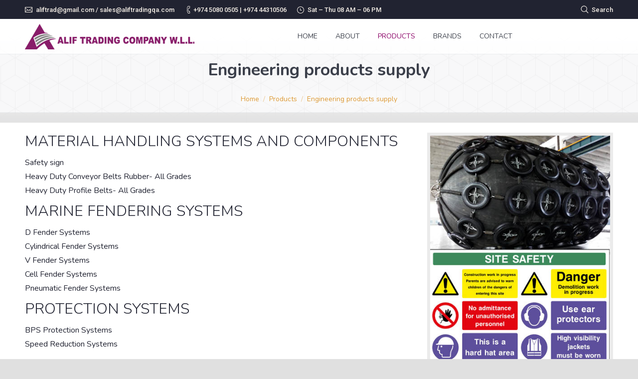

--- FILE ---
content_type: text/html; charset=UTF-8
request_url: https://aliftradingqa.com/products/engineering-products-supply/
body_size: 77870
content:
<!DOCTYPE html>
<!--[if lt IE 10 ]>
<html lang="en-US" class="old-ie no-js">
<![endif]-->
<!--[if !(IE 6) | !(IE 7) | !(IE 8)  ]><!-->
<html lang="en-US" class="no-js">
<!--<![endif]-->
<head>
	<meta charset="UTF-8" />
		<meta name="viewport" content="width=device-width, initial-scale=1, maximum-scale=1">
		<link rel="profile" href="http://gmpg.org/xfn/11" />
	<link rel="pingback" href="https://aliftradingqa.com/xmlrpc.php" />
	<title>Engineering products supply &#8211; Alif Trading Company W.L.L &#8211; Leading industrial supplier in Qatar</title>
<meta name='robots' content='max-image-preview:large' />
	<style>img:is([sizes="auto" i], [sizes^="auto," i]) { contain-intrinsic-size: 3000px 1500px }</style>
	<script type="text/javascript">
function createCookie(a,d,b){if(b){var c=new Date;c.setTime(c.getTime()+864E5*b);b="; expires="+c.toGMTString()}else b="";document.cookie=a+"="+d+b+"; path=/"}function readCookie(a){a+="=";for(var d=document.cookie.split(";"),b=0;b<d.length;b++){for(var c=d[b];" "==c.charAt(0);)c=c.substring(1,c.length);if(0==c.indexOf(a))return c.substring(a.length,c.length)}return null}function eraseCookie(a){createCookie(a,"",-1)}
function areCookiesEnabled(){var a=!1;createCookie("testing","Hello",1);null!=readCookie("testing")&&(a=!0,eraseCookie("testing"));return a}(function(a){var d=readCookie("devicePixelRatio"),b=void 0===a.devicePixelRatio?1:a.devicePixelRatio;areCookiesEnabled()&&null==d&&(createCookie("devicePixelRatio",b,7),1!=b&&a.location.reload(!0))})(window);
</script><link rel='dns-prefetch' href='//cdnjs.cloudflare.com' />
<link rel='dns-prefetch' href='//fonts.googleapis.com' />
<link rel="alternate" type="application/rss+xml" title="Alif Trading Company W.L.L - Leading industrial supplier in Qatar &raquo; Feed" href="https://aliftradingqa.com/feed/" />
<link rel="alternate" type="application/rss+xml" title="Alif Trading Company W.L.L - Leading industrial supplier in Qatar &raquo; Comments Feed" href="https://aliftradingqa.com/comments/feed/" />
<script type="text/javascript">
/* <![CDATA[ */
window._wpemojiSettings = {"baseUrl":"https:\/\/s.w.org\/images\/core\/emoji\/16.0.1\/72x72\/","ext":".png","svgUrl":"https:\/\/s.w.org\/images\/core\/emoji\/16.0.1\/svg\/","svgExt":".svg","source":{"concatemoji":"https:\/\/aliftradingqa.com\/wp-includes\/js\/wp-emoji-release.min.js?ver=6.8.3"}};
/*! This file is auto-generated */
!function(s,n){var o,i,e;function c(e){try{var t={supportTests:e,timestamp:(new Date).valueOf()};sessionStorage.setItem(o,JSON.stringify(t))}catch(e){}}function p(e,t,n){e.clearRect(0,0,e.canvas.width,e.canvas.height),e.fillText(t,0,0);var t=new Uint32Array(e.getImageData(0,0,e.canvas.width,e.canvas.height).data),a=(e.clearRect(0,0,e.canvas.width,e.canvas.height),e.fillText(n,0,0),new Uint32Array(e.getImageData(0,0,e.canvas.width,e.canvas.height).data));return t.every(function(e,t){return e===a[t]})}function u(e,t){e.clearRect(0,0,e.canvas.width,e.canvas.height),e.fillText(t,0,0);for(var n=e.getImageData(16,16,1,1),a=0;a<n.data.length;a++)if(0!==n.data[a])return!1;return!0}function f(e,t,n,a){switch(t){case"flag":return n(e,"\ud83c\udff3\ufe0f\u200d\u26a7\ufe0f","\ud83c\udff3\ufe0f\u200b\u26a7\ufe0f")?!1:!n(e,"\ud83c\udde8\ud83c\uddf6","\ud83c\udde8\u200b\ud83c\uddf6")&&!n(e,"\ud83c\udff4\udb40\udc67\udb40\udc62\udb40\udc65\udb40\udc6e\udb40\udc67\udb40\udc7f","\ud83c\udff4\u200b\udb40\udc67\u200b\udb40\udc62\u200b\udb40\udc65\u200b\udb40\udc6e\u200b\udb40\udc67\u200b\udb40\udc7f");case"emoji":return!a(e,"\ud83e\udedf")}return!1}function g(e,t,n,a){var r="undefined"!=typeof WorkerGlobalScope&&self instanceof WorkerGlobalScope?new OffscreenCanvas(300,150):s.createElement("canvas"),o=r.getContext("2d",{willReadFrequently:!0}),i=(o.textBaseline="top",o.font="600 32px Arial",{});return e.forEach(function(e){i[e]=t(o,e,n,a)}),i}function t(e){var t=s.createElement("script");t.src=e,t.defer=!0,s.head.appendChild(t)}"undefined"!=typeof Promise&&(o="wpEmojiSettingsSupports",i=["flag","emoji"],n.supports={everything:!0,everythingExceptFlag:!0},e=new Promise(function(e){s.addEventListener("DOMContentLoaded",e,{once:!0})}),new Promise(function(t){var n=function(){try{var e=JSON.parse(sessionStorage.getItem(o));if("object"==typeof e&&"number"==typeof e.timestamp&&(new Date).valueOf()<e.timestamp+604800&&"object"==typeof e.supportTests)return e.supportTests}catch(e){}return null}();if(!n){if("undefined"!=typeof Worker&&"undefined"!=typeof OffscreenCanvas&&"undefined"!=typeof URL&&URL.createObjectURL&&"undefined"!=typeof Blob)try{var e="postMessage("+g.toString()+"("+[JSON.stringify(i),f.toString(),p.toString(),u.toString()].join(",")+"));",a=new Blob([e],{type:"text/javascript"}),r=new Worker(URL.createObjectURL(a),{name:"wpTestEmojiSupports"});return void(r.onmessage=function(e){c(n=e.data),r.terminate(),t(n)})}catch(e){}c(n=g(i,f,p,u))}t(n)}).then(function(e){for(var t in e)n.supports[t]=e[t],n.supports.everything=n.supports.everything&&n.supports[t],"flag"!==t&&(n.supports.everythingExceptFlag=n.supports.everythingExceptFlag&&n.supports[t]);n.supports.everythingExceptFlag=n.supports.everythingExceptFlag&&!n.supports.flag,n.DOMReady=!1,n.readyCallback=function(){n.DOMReady=!0}}).then(function(){return e}).then(function(){var e;n.supports.everything||(n.readyCallback(),(e=n.source||{}).concatemoji?t(e.concatemoji):e.wpemoji&&e.twemoji&&(t(e.twemoji),t(e.wpemoji)))}))}((window,document),window._wpemojiSettings);
/* ]]> */
</script>
<style id='wp-emoji-styles-inline-css' type='text/css'>

	img.wp-smiley, img.emoji {
		display: inline !important;
		border: none !important;
		box-shadow: none !important;
		height: 1em !important;
		width: 1em !important;
		margin: 0 0.07em !important;
		vertical-align: -0.1em !important;
		background: none !important;
		padding: 0 !important;
	}
</style>
<link rel='stylesheet' id='wp-block-library-css' href='https://aliftradingqa.com/wp-includes/css/dist/block-library/style.min.css?ver=6.8.3' type='text/css' media='all' />
<style id='classic-theme-styles-inline-css' type='text/css'>
/*! This file is auto-generated */
.wp-block-button__link{color:#fff;background-color:#32373c;border-radius:9999px;box-shadow:none;text-decoration:none;padding:calc(.667em + 2px) calc(1.333em + 2px);font-size:1.125em}.wp-block-file__button{background:#32373c;color:#fff;text-decoration:none}
</style>
<style id='global-styles-inline-css' type='text/css'>
:root{--wp--preset--aspect-ratio--square: 1;--wp--preset--aspect-ratio--4-3: 4/3;--wp--preset--aspect-ratio--3-4: 3/4;--wp--preset--aspect-ratio--3-2: 3/2;--wp--preset--aspect-ratio--2-3: 2/3;--wp--preset--aspect-ratio--16-9: 16/9;--wp--preset--aspect-ratio--9-16: 9/16;--wp--preset--color--black: #000000;--wp--preset--color--cyan-bluish-gray: #abb8c3;--wp--preset--color--white: #ffffff;--wp--preset--color--pale-pink: #f78da7;--wp--preset--color--vivid-red: #cf2e2e;--wp--preset--color--luminous-vivid-orange: #ff6900;--wp--preset--color--luminous-vivid-amber: #fcb900;--wp--preset--color--light-green-cyan: #7bdcb5;--wp--preset--color--vivid-green-cyan: #00d084;--wp--preset--color--pale-cyan-blue: #8ed1fc;--wp--preset--color--vivid-cyan-blue: #0693e3;--wp--preset--color--vivid-purple: #9b51e0;--wp--preset--gradient--vivid-cyan-blue-to-vivid-purple: linear-gradient(135deg,rgba(6,147,227,1) 0%,rgb(155,81,224) 100%);--wp--preset--gradient--light-green-cyan-to-vivid-green-cyan: linear-gradient(135deg,rgb(122,220,180) 0%,rgb(0,208,130) 100%);--wp--preset--gradient--luminous-vivid-amber-to-luminous-vivid-orange: linear-gradient(135deg,rgba(252,185,0,1) 0%,rgba(255,105,0,1) 100%);--wp--preset--gradient--luminous-vivid-orange-to-vivid-red: linear-gradient(135deg,rgba(255,105,0,1) 0%,rgb(207,46,46) 100%);--wp--preset--gradient--very-light-gray-to-cyan-bluish-gray: linear-gradient(135deg,rgb(238,238,238) 0%,rgb(169,184,195) 100%);--wp--preset--gradient--cool-to-warm-spectrum: linear-gradient(135deg,rgb(74,234,220) 0%,rgb(151,120,209) 20%,rgb(207,42,186) 40%,rgb(238,44,130) 60%,rgb(251,105,98) 80%,rgb(254,248,76) 100%);--wp--preset--gradient--blush-light-purple: linear-gradient(135deg,rgb(255,206,236) 0%,rgb(152,150,240) 100%);--wp--preset--gradient--blush-bordeaux: linear-gradient(135deg,rgb(254,205,165) 0%,rgb(254,45,45) 50%,rgb(107,0,62) 100%);--wp--preset--gradient--luminous-dusk: linear-gradient(135deg,rgb(255,203,112) 0%,rgb(199,81,192) 50%,rgb(65,88,208) 100%);--wp--preset--gradient--pale-ocean: linear-gradient(135deg,rgb(255,245,203) 0%,rgb(182,227,212) 50%,rgb(51,167,181) 100%);--wp--preset--gradient--electric-grass: linear-gradient(135deg,rgb(202,248,128) 0%,rgb(113,206,126) 100%);--wp--preset--gradient--midnight: linear-gradient(135deg,rgb(2,3,129) 0%,rgb(40,116,252) 100%);--wp--preset--font-size--small: 13px;--wp--preset--font-size--medium: 20px;--wp--preset--font-size--large: 36px;--wp--preset--font-size--x-large: 42px;--wp--preset--spacing--20: 0.44rem;--wp--preset--spacing--30: 0.67rem;--wp--preset--spacing--40: 1rem;--wp--preset--spacing--50: 1.5rem;--wp--preset--spacing--60: 2.25rem;--wp--preset--spacing--70: 3.38rem;--wp--preset--spacing--80: 5.06rem;--wp--preset--shadow--natural: 6px 6px 9px rgba(0, 0, 0, 0.2);--wp--preset--shadow--deep: 12px 12px 50px rgba(0, 0, 0, 0.4);--wp--preset--shadow--sharp: 6px 6px 0px rgba(0, 0, 0, 0.2);--wp--preset--shadow--outlined: 6px 6px 0px -3px rgba(255, 255, 255, 1), 6px 6px rgba(0, 0, 0, 1);--wp--preset--shadow--crisp: 6px 6px 0px rgba(0, 0, 0, 1);}:where(.is-layout-flex){gap: 0.5em;}:where(.is-layout-grid){gap: 0.5em;}body .is-layout-flex{display: flex;}.is-layout-flex{flex-wrap: wrap;align-items: center;}.is-layout-flex > :is(*, div){margin: 0;}body .is-layout-grid{display: grid;}.is-layout-grid > :is(*, div){margin: 0;}:where(.wp-block-columns.is-layout-flex){gap: 2em;}:where(.wp-block-columns.is-layout-grid){gap: 2em;}:where(.wp-block-post-template.is-layout-flex){gap: 1.25em;}:where(.wp-block-post-template.is-layout-grid){gap: 1.25em;}.has-black-color{color: var(--wp--preset--color--black) !important;}.has-cyan-bluish-gray-color{color: var(--wp--preset--color--cyan-bluish-gray) !important;}.has-white-color{color: var(--wp--preset--color--white) !important;}.has-pale-pink-color{color: var(--wp--preset--color--pale-pink) !important;}.has-vivid-red-color{color: var(--wp--preset--color--vivid-red) !important;}.has-luminous-vivid-orange-color{color: var(--wp--preset--color--luminous-vivid-orange) !important;}.has-luminous-vivid-amber-color{color: var(--wp--preset--color--luminous-vivid-amber) !important;}.has-light-green-cyan-color{color: var(--wp--preset--color--light-green-cyan) !important;}.has-vivid-green-cyan-color{color: var(--wp--preset--color--vivid-green-cyan) !important;}.has-pale-cyan-blue-color{color: var(--wp--preset--color--pale-cyan-blue) !important;}.has-vivid-cyan-blue-color{color: var(--wp--preset--color--vivid-cyan-blue) !important;}.has-vivid-purple-color{color: var(--wp--preset--color--vivid-purple) !important;}.has-black-background-color{background-color: var(--wp--preset--color--black) !important;}.has-cyan-bluish-gray-background-color{background-color: var(--wp--preset--color--cyan-bluish-gray) !important;}.has-white-background-color{background-color: var(--wp--preset--color--white) !important;}.has-pale-pink-background-color{background-color: var(--wp--preset--color--pale-pink) !important;}.has-vivid-red-background-color{background-color: var(--wp--preset--color--vivid-red) !important;}.has-luminous-vivid-orange-background-color{background-color: var(--wp--preset--color--luminous-vivid-orange) !important;}.has-luminous-vivid-amber-background-color{background-color: var(--wp--preset--color--luminous-vivid-amber) !important;}.has-light-green-cyan-background-color{background-color: var(--wp--preset--color--light-green-cyan) !important;}.has-vivid-green-cyan-background-color{background-color: var(--wp--preset--color--vivid-green-cyan) !important;}.has-pale-cyan-blue-background-color{background-color: var(--wp--preset--color--pale-cyan-blue) !important;}.has-vivid-cyan-blue-background-color{background-color: var(--wp--preset--color--vivid-cyan-blue) !important;}.has-vivid-purple-background-color{background-color: var(--wp--preset--color--vivid-purple) !important;}.has-black-border-color{border-color: var(--wp--preset--color--black) !important;}.has-cyan-bluish-gray-border-color{border-color: var(--wp--preset--color--cyan-bluish-gray) !important;}.has-white-border-color{border-color: var(--wp--preset--color--white) !important;}.has-pale-pink-border-color{border-color: var(--wp--preset--color--pale-pink) !important;}.has-vivid-red-border-color{border-color: var(--wp--preset--color--vivid-red) !important;}.has-luminous-vivid-orange-border-color{border-color: var(--wp--preset--color--luminous-vivid-orange) !important;}.has-luminous-vivid-amber-border-color{border-color: var(--wp--preset--color--luminous-vivid-amber) !important;}.has-light-green-cyan-border-color{border-color: var(--wp--preset--color--light-green-cyan) !important;}.has-vivid-green-cyan-border-color{border-color: var(--wp--preset--color--vivid-green-cyan) !important;}.has-pale-cyan-blue-border-color{border-color: var(--wp--preset--color--pale-cyan-blue) !important;}.has-vivid-cyan-blue-border-color{border-color: var(--wp--preset--color--vivid-cyan-blue) !important;}.has-vivid-purple-border-color{border-color: var(--wp--preset--color--vivid-purple) !important;}.has-vivid-cyan-blue-to-vivid-purple-gradient-background{background: var(--wp--preset--gradient--vivid-cyan-blue-to-vivid-purple) !important;}.has-light-green-cyan-to-vivid-green-cyan-gradient-background{background: var(--wp--preset--gradient--light-green-cyan-to-vivid-green-cyan) !important;}.has-luminous-vivid-amber-to-luminous-vivid-orange-gradient-background{background: var(--wp--preset--gradient--luminous-vivid-amber-to-luminous-vivid-orange) !important;}.has-luminous-vivid-orange-to-vivid-red-gradient-background{background: var(--wp--preset--gradient--luminous-vivid-orange-to-vivid-red) !important;}.has-very-light-gray-to-cyan-bluish-gray-gradient-background{background: var(--wp--preset--gradient--very-light-gray-to-cyan-bluish-gray) !important;}.has-cool-to-warm-spectrum-gradient-background{background: var(--wp--preset--gradient--cool-to-warm-spectrum) !important;}.has-blush-light-purple-gradient-background{background: var(--wp--preset--gradient--blush-light-purple) !important;}.has-blush-bordeaux-gradient-background{background: var(--wp--preset--gradient--blush-bordeaux) !important;}.has-luminous-dusk-gradient-background{background: var(--wp--preset--gradient--luminous-dusk) !important;}.has-pale-ocean-gradient-background{background: var(--wp--preset--gradient--pale-ocean) !important;}.has-electric-grass-gradient-background{background: var(--wp--preset--gradient--electric-grass) !important;}.has-midnight-gradient-background{background: var(--wp--preset--gradient--midnight) !important;}.has-small-font-size{font-size: var(--wp--preset--font-size--small) !important;}.has-medium-font-size{font-size: var(--wp--preset--font-size--medium) !important;}.has-large-font-size{font-size: var(--wp--preset--font-size--large) !important;}.has-x-large-font-size{font-size: var(--wp--preset--font-size--x-large) !important;}
:where(.wp-block-post-template.is-layout-flex){gap: 1.25em;}:where(.wp-block-post-template.is-layout-grid){gap: 1.25em;}
:where(.wp-block-columns.is-layout-flex){gap: 2em;}:where(.wp-block-columns.is-layout-grid){gap: 2em;}
:root :where(.wp-block-pullquote){font-size: 1.5em;line-height: 1.6;}
</style>
<link rel='stylesheet' id='contact-form-7-css' href='https://aliftradingqa.com/wp-content/plugins/contact-form-7/includes/css/styles.css?ver=6.1.4' type='text/css' media='all' />
<link rel='stylesheet' id='go-pricing-styles-css' href='https://aliftradingqa.com/wp-content/plugins/go_pricing/assets/css/go_pricing_styles.css?ver=3.3.3' type='text/css' media='all' />
<link rel='stylesheet' id='tp_twitter_plugin_css-css' href='https://aliftradingqa.com/wp-content/plugins/recent-tweets-widget/tp_twitter_plugin.css?ver=1.0' type='text/css' media='screen' />
<link rel='stylesheet' id='rs-plugin-settings-css' href='https://aliftradingqa.com/wp-content/plugins/revslider/public/assets/css/settings.css?ver=5.4.6.3.1' type='text/css' media='all' />
<style id='rs-plugin-settings-inline-css' type='text/css'>
#rs-demo-id {}
</style>
<link rel='stylesheet' id='tablepress-default-css' href='https://aliftradingqa.com/wp-content/plugins/tablepress/css/build/default.css?ver=3.2.6' type='text/css' media='all' />
<link rel='stylesheet' id='js_composer_front-css' href='https://aliftradingqa.com/wp-content/plugins/js_composer/assets/css/js_composer.min.css?ver=4.12.1' type='text/css' media='all' />
<link rel='stylesheet' id='dt-web-fonts-css' href='https://fonts.googleapis.com/css?family=Nunito%3A300%2C400%2C700%7CRoboto%3A400%2C500%2C700%7COpen+Sans%3A400%2C600&#038;ver=6.8.3' type='text/css' media='all' />
<link rel='stylesheet' id='dt-main-css' href='https://aliftradingqa.com/wp-content/themes/alifqa/css/main.min.css?ver=6.8.3' type='text/css' media='all' />
<style id='dt-main-inline-css' type='text/css'>
body #load {
  display: block;
  height: 100%;
  overflow: hidden;
  position: fixed;
  width: 100%;
  z-index: 9901;
}
.load-wrap {
  width: 100%;
  height: 100%;
  background-position: center center;
  background-repeat: no-repeat;
  text-align: center;
}
.load-wrap > svg {
  position: absolute;
  top: 50%;
  left: 50%;
  -ms-transform: translate(-50%,-50%);
  -webkit-transform: translate(-50%,-50%);
  transform: translate(-50%,-50%);
}
#load {
  background-color: #ffffff;
}
.uil-default rect:not(.bk) {
  fill: #c4c4c4;
}
.uil-ring > path {
  fill: #c4c4c4;
}
.ring-loader .circle {
  fill: #c4c4c4;
}
.ring-loader .moving-circle {
  fill: #c4c4c4;
}
.uil-hourglass .glass {
  stroke: #c4c4c4;
}
.uil-hourglass .sand {
  fill: #c4c4c4;
}
.spinner-loader .load-wrap {
  background-image: url("data:image/svg+xml,%3Csvg width='75px' height='75px' xmlns='http://www.w3.org/2000/svg' viewBox='0 0 100 100' preserveAspectRatio='xMidYMid' class='uil-default'%3E%3Crect x='0' y='0' width='100' height='100' fill='none' class='bk'%3E%3C/rect%3E%3Crect  x='46.5' y='40' width='7' height='20' rx='5' ry='5' fill='%23c4c4c4' transform='rotate(0 50 50) translate(0 -30)'%3E  %3Canimate attributeName='opacity' from='1' to='0' dur='1s' begin='0s' repeatCount='indefinite'/%3E%3C/rect%3E%3Crect  x='46.5' y='40' width='7' height='20' rx='5' ry='5' fill='%23c4c4c4' transform='rotate(30 50 50) translate(0 -30)'%3E  %3Canimate attributeName='opacity' from='1' to='0' dur='1s' begin='0.08333333333333333s' repeatCount='indefinite'/%3E%3C/rect%3E%3Crect  x='46.5' y='40' width='7' height='20' rx='5' ry='5' fill='%23c4c4c4' transform='rotate(60 50 50) translate(0 -30)'%3E  %3Canimate attributeName='opacity' from='1' to='0' dur='1s' begin='0.16666666666666666s' repeatCount='indefinite'/%3E%3C/rect%3E%3Crect  x='46.5' y='40' width='7' height='20' rx='5' ry='5' fill='%23c4c4c4' transform='rotate(90 50 50) translate(0 -30)'%3E  %3Canimate attributeName='opacity' from='1' to='0' dur='1s' begin='0.25s' repeatCount='indefinite'/%3E%3C/rect%3E%3Crect  x='46.5' y='40' width='7' height='20' rx='5' ry='5' fill='%23c4c4c4' transform='rotate(120 50 50) translate(0 -30)'%3E  %3Canimate attributeName='opacity' from='1' to='0' dur='1s' begin='0.3333333333333333s' repeatCount='indefinite'/%3E%3C/rect%3E%3Crect  x='46.5' y='40' width='7' height='20' rx='5' ry='5' fill='%23c4c4c4' transform='rotate(150 50 50) translate(0 -30)'%3E  %3Canimate attributeName='opacity' from='1' to='0' dur='1s' begin='0.4166666666666667s' repeatCount='indefinite'/%3E%3C/rect%3E%3Crect  x='46.5' y='40' width='7' height='20' rx='5' ry='5' fill='%23c4c4c4' transform='rotate(180 50 50) translate(0 -30)'%3E  %3Canimate attributeName='opacity' from='1' to='0' dur='1s' begin='0.5s' repeatCount='indefinite'/%3E%3C/rect%3E%3Crect  x='46.5' y='40' width='7' height='20' rx='5' ry='5' fill='%23c4c4c4' transform='rotate(210 50 50) translate(0 -30)'%3E  %3Canimate attributeName='opacity' from='1' to='0' dur='1s' begin='0.5833333333333334s' repeatCount='indefinite'/%3E%3C/rect%3E%3Crect  x='46.5' y='40' width='7' height='20' rx='5' ry='5' fill='%23c4c4c4' transform='rotate(240 50 50) translate(0 -30)'%3E  %3Canimate attributeName='opacity' from='1' to='0' dur='1s' begin='0.6666666666666666s' repeatCount='indefinite'/%3E%3C/rect%3E%3Crect  x='46.5' y='40' width='7' height='20' rx='5' ry='5' fill='%23c4c4c4' transform='rotate(270 50 50) translate(0 -30)'%3E  %3Canimate attributeName='opacity' from='1' to='0' dur='1s' begin='0.75s' repeatCount='indefinite'/%3E%3C/rect%3E%3Crect  x='46.5' y='40' width='7' height='20' rx='5' ry='5' fill='%23c4c4c4' transform='rotate(300 50 50) translate(0 -30)'%3E  %3Canimate attributeName='opacity' from='1' to='0' dur='1s' begin='0.8333333333333334s' repeatCount='indefinite'/%3E%3C/rect%3E%3Crect  x='46.5' y='40' width='7' height='20' rx='5' ry='5' fill='%23c4c4c4' transform='rotate(330 50 50) translate(0 -30)'%3E  %3Canimate attributeName='opacity' from='1' to='0' dur='1s' begin='0.9166666666666666s' repeatCount='indefinite'/%3E%3C/rect%3E%3C/svg%3E");
}
.ring-loader .load-wrap {
  background-image: url("data:image/svg+xml,%3Csvg xmlns='http://www.w3.org/2000/svg' viewBox='0 0 32 32' width='72' height='72' fill='%23c4c4c4'%3E   %3Cpath opacity='.25' d='M16 0 A16 16 0 0 0 16 32 A16 16 0 0 0 16 0 M16 4 A12 12 0 0 1 16 28 A12 12 0 0 1 16 4'/%3E   %3Cpath d='M16 0 A16 16 0 0 1 32 16 L28 16 A12 12 0 0 0 16 4z'%3E     %3CanimateTransform attributeName='transform' type='rotate' from='0 16 16' to='360 16 16' dur='0.8s' repeatCount='indefinite' /%3E   %3C/path%3E %3C/svg%3E");
}
.hourglass-loader .load-wrap {
  background-image: url("data:image/svg+xml,%3Csvg xmlns='http://www.w3.org/2000/svg' viewBox='0 0 32 32' width='72' height='72' fill='%23c4c4c4'%3E   %3Cpath transform='translate(2)' d='M0 12 V20 H4 V12z'%3E      %3Canimate attributeName='d' values='M0 12 V20 H4 V12z; M0 4 V28 H4 V4z; M0 12 V20 H4 V12z; M0 12 V20 H4 V12z' dur='1.2s' repeatCount='indefinite' begin='0' keytimes='0;.2;.5;1' keySplines='0.2 0.2 0.4 0.8;0.2 0.6 0.4 0.8;0.2 0.8 0.4 0.8' calcMode='spline'  /%3E   %3C/path%3E   %3Cpath transform='translate(8)' d='M0 12 V20 H4 V12z'%3E     %3Canimate attributeName='d' values='M0 12 V20 H4 V12z; M0 4 V28 H4 V4z; M0 12 V20 H4 V12z; M0 12 V20 H4 V12z' dur='1.2s' repeatCount='indefinite' begin='0.2' keytimes='0;.2;.5;1' keySplines='0.2 0.2 0.4 0.8;0.2 0.6 0.4 0.8;0.2 0.8 0.4 0.8' calcMode='spline'  /%3E   %3C/path%3E   %3Cpath transform='translate(14)' d='M0 12 V20 H4 V12z'%3E     %3Canimate attributeName='d' values='M0 12 V20 H4 V12z; M0 4 V28 H4 V4z; M0 12 V20 H4 V12z; M0 12 V20 H4 V12z' dur='1.2s' repeatCount='indefinite' begin='0.4' keytimes='0;.2;.5;1' keySplines='0.2 0.2 0.4 0.8;0.2 0.6 0.4 0.8;0.2 0.8 0.4 0.8' calcMode='spline' /%3E   %3C/path%3E   %3Cpath transform='translate(20)' d='M0 12 V20 H4 V12z'%3E     %3Canimate attributeName='d' values='M0 12 V20 H4 V12z; M0 4 V28 H4 V4z; M0 12 V20 H4 V12z; M0 12 V20 H4 V12z' dur='1.2s' repeatCount='indefinite' begin='0.6' keytimes='0;.2;.5;1' keySplines='0.2 0.2 0.4 0.8;0.2 0.6 0.4 0.8;0.2 0.8 0.4 0.8' calcMode='spline' /%3E   %3C/path%3E   %3Cpath transform='translate(26)' d='M0 12 V20 H4 V12z'%3E     %3Canimate attributeName='d' values='M0 12 V20 H4 V12z; M0 4 V28 H4 V4z; M0 12 V20 H4 V12z; M0 12 V20 H4 V12z' dur='1.2s' repeatCount='indefinite' begin='0.8' keytimes='0;.2;.5;1' keySplines='0.2 0.2 0.4 0.8;0.2 0.6 0.4 0.8;0.2 0.8 0.4 0.8' calcMode='spline' /%3E   %3C/path%3E %3C/svg%3E");
}

</style>
<!--[if lt IE 10]>
<link rel='stylesheet' id='dt-old-ie-css' href='https://aliftradingqa.com/wp-content/themes/alifqa/css/old-ie.css?ver=6.8.3' type='text/css' media='all' />
<![endif]-->
<link rel='stylesheet' id='dt-awsome-fonts-css' href='https://aliftradingqa.com/wp-content/themes/alifqa/fonts/FontAwesome/css/font-awesome.min.css?ver=6.8.3' type='text/css' media='all' />
<link rel='stylesheet' id='dt-fontello-css' href='https://aliftradingqa.com/wp-content/themes/alifqa/fonts/fontello/css/fontello.min.css?ver=6.8.3' type='text/css' media='all' />
<link rel='stylesheet' id='the7pt-static-css' href='https://aliftradingqa.com/wp-content/themes/alifqa/css/post-type.css?ver=6.8.3' type='text/css' media='all' />
<!--[if lt IE 10]>
<link rel='stylesheet' id='dt-custom-old-ie.less-css' href='https://aliftradingqa.com/wp-content/uploads/wp-less/alifqa/css/custom-old-ie-16588821b4.css?ver=6.8.3' type='text/css' media='all' />
<![endif]-->
<link rel='stylesheet' id='dt-custom.less-css' href='https://aliftradingqa.com/wp-content/uploads/wp-less/alifqa/css/custom-16588821b4.css?ver=6.8.3' type='text/css' media='all' />
<link rel='stylesheet' id='dt-media.less-css' href='https://aliftradingqa.com/wp-content/uploads/wp-less/alifqa/css/media-16588821b4.css?ver=6.8.3' type='text/css' media='all' />
<link rel='stylesheet' id='the7pt.less-css' href='https://aliftradingqa.com/wp-content/uploads/wp-less/alifqa/css/post-type-dynamic-16588821b4.css?ver=6.8.3' type='text/css' media='all' />
<link rel='stylesheet' id='style-css' href='https://aliftradingqa.com/wp-content/themes/alifqa/style.css?ver=6.8.3' type='text/css' media='all' />
<link rel='stylesheet' id='bsf-Defaults-css' href='https://aliftradingqa.com/wp-content/uploads/smile_fonts/Defaults/Defaults.css?ver=6.8.3' type='text/css' media='all' />
<link rel='stylesheet' id='ultimate-style-css' href='https://aliftradingqa.com/wp-content/plugins/Ultimate_VC_Addons/assets/min-css/style.min.css?ver=3.16.20' type='text/css' media='all' />
<link rel='stylesheet' id='ult-btn-css' href='https://aliftradingqa.com/wp-content/plugins/Ultimate_VC_Addons/assets/min-css/advanced-buttons.min.css?ver=3.16.20' type='text/css' media='all' />
<link rel='stylesheet' id='cp-perfect-scroll-style-css' href='https://aliftradingqa.com/wp-content/plugins/convertplug/modules/slide_in/../../admin/assets/css/perfect-scrollbar.min.css?ver=6.8.3' type='text/css' media='all' />
<script type="text/javascript" id="jquery-core-js-extra">
/* <![CDATA[ */
var slide_in = {"demo_dir":"https:\/\/aliftradingqa.com\/wp-content\/plugins\/convertplug\/modules\/slide_in\/assets\/demos"};
/* ]]> */
</script>
<script type="text/javascript" src="https://aliftradingqa.com/wp-includes/js/jquery/jquery.min.js?ver=3.7.1" id="jquery-core-js"></script>
<script type="text/javascript" src="https://aliftradingqa.com/wp-includes/js/jquery/jquery-migrate.min.js?ver=3.4.1" id="jquery-migrate-js"></script>
<script type="text/javascript" src="https://cdnjs.cloudflare.com/ajax/libs/gsap/1.11.2/TweenMax.min.js" id="gw-tweenmax-js"></script>
<script type="text/javascript" src="https://aliftradingqa.com/wp-content/plugins/revslider/public/assets/js/jquery.themepunch.tools.min.js?ver=5.4.6.3.1" id="tp-tools-js"></script>
<script type="text/javascript" src="https://aliftradingqa.com/wp-content/plugins/revslider/public/assets/js/jquery.themepunch.revolution.min.js?ver=5.4.6.3.1" id="revmin-js"></script>
<script type="text/javascript" id="dt-above-fold-js-extra">
/* <![CDATA[ */
var dtLocal = {"themeUrl":"https:\/\/aliftradingqa.com\/wp-content\/themes\/alifqa","passText":"To view this protected post, enter the password below:","moreButtonText":{"loading":"Loading..."},"postID":"614","ajaxurl":"https:\/\/aliftradingqa.com\/wp-admin\/admin-ajax.php","contactNonce":"8187b34cca","ajaxNonce":"cd83a0ed4c","pageData":{"type":"page","template":"page","layout":null},"themeSettings":{"smoothScroll":"off","lazyLoading":false,"accentColor":{"mode":"solid","color":"#ef6c0f"},"floatingHeader":{"showAfter":94,"showMenu":false,"height":56,"logo":{"showLogo":true,"html":"<img class=\" preload-me\" src=\"https:\/\/aliftradingqa.com\/wp-content\/uploads\/2018\/01\/alif-trading-qatar-website.png\" srcset=\"https:\/\/aliftradingqa.com\/wp-content\/uploads\/2018\/01\/alif-trading-qatar-website.png 390w, https:\/\/aliftradingqa.com\/wp-content\/uploads\/2018\/01\/alif-trading-qatar-website.png 390w\" width=\"390\" height=\"70\"   sizes=\"390px\" alt=\"Alif Trading Company W.L.L - Leading industrial supplier in Qatar\" \/>"}},"mobileHeader":{"firstSwitchPoint":990,"secondSwitchPoint":500},"content":{"responsivenessTreshold":800,"textColor":"#787d85","headerColor":"#3b3f4a"},"stripes":{"stripe1":{"textColor":"#787d85","headerColor":"#3b3f4a"},"stripe2":{"textColor":"#8b9199","headerColor":"#ffffff"},"stripe3":{"textColor":"#ffffff","headerColor":"#ffffff"}}},"VCMobileScreenWidth":"768"};
/* ]]> */
</script>
<script type="text/javascript" src="https://aliftradingqa.com/wp-content/themes/alifqa/js/above-the-fold.min.js?ver=6.8.3" id="dt-above-fold-js"></script>
<script type="text/javascript" src="https://aliftradingqa.com/wp-content/plugins/Ultimate_VC_Addons/assets/min-js/ultimate-params.min.js?ver=3.16.20" id="ultimate-vc-params-js"></script>
<script type="text/javascript" src="https://aliftradingqa.com/wp-content/plugins/Ultimate_VC_Addons/assets/min-js/custom.min.js?ver=3.16.20" id="ultimate-custom-js"></script>
<link rel="https://api.w.org/" href="https://aliftradingqa.com/wp-json/" /><link rel="alternate" title="JSON" type="application/json" href="https://aliftradingqa.com/wp-json/wp/v2/pages/614" /><link rel="EditURI" type="application/rsd+xml" title="RSD" href="https://aliftradingqa.com/xmlrpc.php?rsd" />
<meta name="generator" content="WordPress 6.8.3" />
<link rel="canonical" href="https://aliftradingqa.com/products/engineering-products-supply/" />
<link rel='shortlink' href='https://aliftradingqa.com/?p=614' />
<link rel="alternate" title="oEmbed (JSON)" type="application/json+oembed" href="https://aliftradingqa.com/wp-json/oembed/1.0/embed?url=https%3A%2F%2Faliftradingqa.com%2Fproducts%2Fengineering-products-supply%2F" />
<link rel="alternate" title="oEmbed (XML)" type="text/xml+oembed" href="https://aliftradingqa.com/wp-json/oembed/1.0/embed?url=https%3A%2F%2Faliftradingqa.com%2Fproducts%2Fengineering-products-supply%2F&#038;format=xml" />
<meta property="og:site_name" content="Alif Trading Company W.L.L - Leading industrial supplier in Qatar" />
<meta property="og:title" content="Engineering products supply" />
<meta property="og:url" content="https://aliftradingqa.com/products/engineering-products-supply/" />
<meta property="og:type" content="article" />
<meta name="generator" content="Powered by Visual Composer - drag and drop page builder for WordPress."/>
<!--[if lte IE 9]><link rel="stylesheet" type="text/css" href="https://aliftradingqa.com/wp-content/plugins/js_composer/assets/css/vc_lte_ie9.min.css" media="screen"><![endif]--><!--[if IE  8]><link rel="stylesheet" type="text/css" href="https://aliftradingqa.com/wp-content/plugins/js_composer/assets/css/vc-ie8.min.css" media="screen"><![endif]--><meta name="generator" content="Powered by Slider Revolution 5.4.6.3.1 - responsive, Mobile-Friendly Slider Plugin for WordPress with comfortable drag and drop interface." />
<script type="text/javascript">
jQuery(function($) {
	var $window = $(window),
		$load = $("#load");
	
	$window.removeLoading = setTimeout(function() {
		$load.addClass("loader-removed").fadeOut(500);
	}, 500);
	
	$window.one("dt.removeLoading", function() {
		if (!$load.hasClass("loader-removed")) {
			clearTimeout($window.removeLoading);
			$("#load").addClass("loader-removed").fadeOut(500);
		}
	});
});
</script>
<!-- icon -->
<link rel="icon" href="https://aliftradingqa.com/wp-content/uploads/2023/08/alif.png" type="image/png" />
<link rel="shortcut icon" href="https://aliftradingqa.com/wp-content/uploads/2023/08/alif.png" type="image/png" />
<link rel="apple-touch-icon" href="https://aliftradingqa.com/wp-content/uploads/2023/08/alif.png">
<link rel="apple-touch-icon" sizes="76x76" href="https://aliftradingqa.com/wp-content/uploads/2023/08/alif.png">
<link rel="apple-touch-icon" sizes="120x120" href="https://aliftradingqa.com/wp-content/uploads/2023/08/alif.png">
<link rel="apple-touch-icon" sizes="152x152" href="https://aliftradingqa.com/wp-content/uploads/2023/08/alif.png">
<script type="text/javascript">function setREVStartSize(e){
				try{ var i=jQuery(window).width(),t=9999,r=0,n=0,l=0,f=0,s=0,h=0;					
					if(e.responsiveLevels&&(jQuery.each(e.responsiveLevels,function(e,f){f>i&&(t=r=f,l=e),i>f&&f>r&&(r=f,n=e)}),t>r&&(l=n)),f=e.gridheight[l]||e.gridheight[0]||e.gridheight,s=e.gridwidth[l]||e.gridwidth[0]||e.gridwidth,h=i/s,h=h>1?1:h,f=Math.round(h*f),"fullscreen"==e.sliderLayout){var u=(e.c.width(),jQuery(window).height());if(void 0!=e.fullScreenOffsetContainer){var c=e.fullScreenOffsetContainer.split(",");if (c) jQuery.each(c,function(e,i){u=jQuery(i).length>0?u-jQuery(i).outerHeight(!0):u}),e.fullScreenOffset.split("%").length>1&&void 0!=e.fullScreenOffset&&e.fullScreenOffset.length>0?u-=jQuery(window).height()*parseInt(e.fullScreenOffset,0)/100:void 0!=e.fullScreenOffset&&e.fullScreenOffset.length>0&&(u-=parseInt(e.fullScreenOffset,0))}f=u}else void 0!=e.minHeight&&f<e.minHeight&&(f=e.minHeight);e.c.closest(".rev_slider_wrapper").css({height:f})					
				}catch(d){console.log("Failure at Presize of Slider:"+d)}
			};</script>
<noscript><style type="text/css"> .wpb_animate_when_almost_visible { opacity: 1; }</style></noscript><meta name="google-site-verification" content="V9GGkKInIaR1wJyIP2zSSKfYYgzx-DrHqbt7quwaKBw" /></head>
<body class="wp-singular page-template-default page page-id-614 page-child parent-pageid-14 wp-theme-alifqa overlap disabled-hover-icons overlay-cursor-on srcset-enabled btn-material custom-btn-color custom-btn-hover-color shadow-element-decoration filter-style-minimal contact-form-ios large-fancy-datas accent-bullets light-icons floating-mobile-menu-icon top-header first-switch-logo-left first-switch-menu-right second-switch-logo-left second-switch-menu-right right-mobile-menu layzr-loading-on no-avatars wpb-js-composer js-comp-ver-4.12.1 vc_responsive outlined-portfolio-icons album-minuatures-style-2">
<div id="load" class="spinner-loader">
	<div class="load-wrap"></div>
</div>
<div id="page">
	<a class="skip-link screen-reader-text" href="#content">Skip to content</a>

<div class="masthead inline-header center widgets full-height line-decoration show-mobile-logo" role="banner">

			<div class="top-bar solid-bg">
			<div class="mini-widgets"><span class="mini-contacts email show-on-desktop near-logo-first-switch in-menu-second-switch">aliftrad@gmail.com / sales@aliftradingqa.com</span><span class="mini-contacts phone show-on-desktop near-logo-first-switch in-menu-second-switch">+974 5080 0505  | +974  44310506 </span><span class="mini-contacts clock show-on-desktop near-logo-first-switch in-menu-second-switch">Sat – Thu 08 AM – 06 PM</span></div>			<div class="mini-widgets"><div class="soc-ico show-on-desktop near-logo-first-switch in-menu-second-switch custom-bg hover-accent-bg"><a title="Facebook" href="/" target="_blank" class="facebook"><span class="assistive-text">Facebook</span></a><a title="Twitter" href="/" target="_blank" class="twitter"><span class="assistive-text">Twitter</span></a><a title="Google+" href="/" target="_blank" class="google"><span class="assistive-text">Google+</span></a><a title="Dribbble" href="/" target="_blank" class="dribbble"><span class="assistive-text">Dribbble</span></a></div><div class="mini-search show-on-desktop near-logo-first-switch near-logo-second-switch">	<form class="searchform" role="search" method="get" action="https://aliftradingqa.com/">
		<input type="text" class="field searchform-s" name="s" value="" placeholder="Type and hit enter &hellip;" />
				<input type="submit" class="assistive-text searchsubmit" value="Go!" />
		<a href="#go" id="trigger-overlay" class="submit">Search</a>
	</form></div></div>		</div>
	<header class="header-bar">

						<div class="branding">

					<a href="https://aliftradingqa.com/"><img class=" preload-me" src="https://aliftradingqa.com/wp-content/uploads/2018/03/logo-alif.png" srcset="https://aliftradingqa.com/wp-content/uploads/2018/03/logo-alif.png 340w, https://aliftradingqa.com/wp-content/uploads/2018/03/logo-alif.png 340w" width="340" height="55"   sizes="340px" alt="Alif Trading Company W.L.L - Leading industrial supplier in Qatar" /><img class="mobile-logo preload-me" src="https://aliftradingqa.com/wp-content/uploads/2018/03/logo-alif.png" srcset="https://aliftradingqa.com/wp-content/uploads/2018/03/logo-alif.png 340w, https://aliftradingqa.com/wp-content/uploads/2018/03/logo-alif.png 340w" width="340" height="55"   sizes="340px" alt="Alif Trading Company W.L.L - Leading industrial supplier in Qatar" /></a>
					<div id="site-title" class="assistive-text">Alif Trading Company W.L.L &#8211; Leading industrial supplier in Qatar</div>
					<div id="site-description" class="assistive-text">Alif Trading Company W.L.L &#8211; Leading industrial supplier in Qatar</div>

					
					
				</div>
		<ul id="primary-menu" class="main-nav underline-decoration l-to-r-line outside-item-remove-margin" role="menu"><li class="menu-item menu-item-type-post_type menu-item-object-page menu-item-home menu-item-34 first"><a href='https://aliftradingqa.com/' data-level='1'><span class="menu-item-text"><span class="menu-text">Home</span></span></a></li> <li class="menu-item menu-item-type-post_type menu-item-object-page menu-item-33"><a href='https://aliftradingqa.com/about/' data-level='1'><span class="menu-item-text"><span class="menu-text">About</span></span></a></li> <li class="menu-item menu-item-type-post_type menu-item-object-page current-page-ancestor current-menu-ancestor current-page-parent current_page_ancestor menu-item-has-children menu-item-32 act has-children"><a href='https://aliftradingqa.com/products/' class='not-clickable-item' data-level='1'><span class="menu-item-text"><span class="menu-text">Products</span></span></a><ul class="sub-nav hover-style-bg level-arrows-on"><li class="menu-item menu-item-type-post_type menu-item-object-page menu-item-711 first"><a href='https://aliftradingqa.com/products/warehouse-rack-protection/' data-level='2'><span class="menu-item-text"><span class="menu-text">Warehouse Rack Protection</span></span></a></li> <li class="menu-item menu-item-type-custom menu-item-object-custom menu-item-has-children menu-item-997 has-children"><a href='http://#' class='not-clickable-item' data-level='2'><span class="menu-item-text"><span class="menu-text">Industrial</span></span></a><ul class="sub-nav hover-style-bg level-arrows-on"><li class="menu-item menu-item-type-post_type menu-item-object-page menu-item-708 first"><a href='https://aliftradingqa.com/products/industrial-safety-equipments-in-qatar/' data-level='3'><span class="menu-item-text"><span class="menu-text">Industrial Safety</span></span></a></li> <li class="menu-item menu-item-type-post_type menu-item-object-page menu-item-1039"><a href='https://aliftradingqa.com/tools/' data-level='3'><span class="menu-item-text"><span class="menu-text">Tools</span></span></a></li> <li class="menu-item menu-item-type-post_type menu-item-object-page menu-item-1060"><a href='https://aliftradingqa.com/ladders/' data-level='3'><span class="menu-item-text"><span class="menu-text">Ladders</span></span></a></li> <li class="menu-item menu-item-type-post_type menu-item-object-page menu-item-1061"><a href='https://aliftradingqa.com/instruments/' data-level='3'><span class="menu-item-text"><span class="menu-text">Instruments</span></span></a></li> <li class="menu-item menu-item-type-post_type menu-item-object-page menu-item-1074"><a href='https://aliftradingqa.com/adhesives/' data-level='3'><span class="menu-item-text"><span class="menu-text">Adhesives</span></span></a></li> <li class="menu-item menu-item-type-post_type menu-item-object-page menu-item-715"><a href='https://aliftradingqa.com/products/fire-proof-tarpaulin-supplier-in-qatar/' data-level='3'><span class="menu-item-text"><span class="menu-text">Fire Retardant</span></span></a></li> <li class="menu-item menu-item-type-post_type menu-item-object-page menu-item-1204"><a href='https://aliftradingqa.com/pipes/' data-level='3'><span class="menu-item-text"><span class="menu-text">Pipes- Flanges -Fittings</span></span></a></li> <li class="menu-item menu-item-type-post_type menu-item-object-page menu-item-1214"><a href='https://aliftradingqa.com/electrical-plumbing-and-sanitary/' data-level='3'><span class="menu-item-text"><span class="menu-text">Electrical, Plumbing and Sanitary</span></span></a></li> <li class="menu-item menu-item-type-post_type menu-item-object-page menu-item-1231"><a href='https://aliftradingqa.com/fasteners/' data-level='3'><span class="menu-item-text"><span class="menu-text">Fasteners</span></span></a></li> <li class="menu-item menu-item-type-post_type menu-item-object-page menu-item-1249"><a href='https://aliftradingqa.com/paint-accessories/' data-level='3'><span class="menu-item-text"><span class="menu-text">Paint &#038; Accessories</span></span></a></li> <li class="menu-item menu-item-type-post_type menu-item-object-page menu-item-1612"><a href='https://aliftradingqa.com/reference-and-learning-supplies/' data-level='3'><span class="menu-item-text"><span class="menu-text">Reference and Learning Supplies</span></span></a></li> <li class="menu-item menu-item-type-post_type menu-item-object-page menu-item-1625"><a href='https://aliftradingqa.com/hvacr/' data-level='3'><span class="menu-item-text"><span class="menu-text">HVACR</span></span></a></li> <li class="menu-item menu-item-type-post_type menu-item-object-page menu-item-1623"><a href='https://aliftradingqa.com/lab-supplies/' data-level='3'><span class="menu-item-text"><span class="menu-text">Lab Supplies</span></span></a></li> <li class="menu-item menu-item-type-post_type menu-item-object-page menu-item-1624"><a href='https://aliftradingqa.com/hydraulics/' data-level='3'><span class="menu-item-text"><span class="menu-text">Hydraulics</span></span></a></li> <li class="menu-item menu-item-type-post_type menu-item-object-page menu-item-1616"><a href='https://aliftradingqa.com/outdoor-equipment/' data-level='3'><span class="menu-item-text"><span class="menu-text">Outdoor Equipment</span></span></a></li> <li class="menu-item menu-item-type-post_type menu-item-object-page menu-item-1621"><a href='https://aliftradingqa.com/lubrication/' data-level='3'><span class="menu-item-text"><span class="menu-text">Lubrication</span></span></a></li> <li class="menu-item menu-item-type-post_type menu-item-object-page menu-item-1618"><a href='https://aliftradingqa.com/motors/' data-level='3'><span class="menu-item-text"><span class="menu-text">Motors</span></span></a></li> <li class="menu-item menu-item-type-post_type menu-item-object-page menu-item-1619"><a href='https://aliftradingqa.com/material-handling/' data-level='3'><span class="menu-item-text"><span class="menu-text">Material Handling</span></span></a></li> <li class="menu-item menu-item-type-post_type menu-item-object-page menu-item-1620"><a href='https://aliftradingqa.com/machining/' data-level='3'><span class="menu-item-text"><span class="menu-text">Machining</span></span></a></li> <li class="menu-item menu-item-type-post_type menu-item-object-page menu-item-1613"><a href='https://aliftradingqa.com/raw-materials/' data-level='3'><span class="menu-item-text"><span class="menu-text">Raw Materials</span></span></a></li> <li class="menu-item menu-item-type-post_type menu-item-object-page menu-item-1614"><a href='https://aliftradingqa.com/power-transmission/' data-level='3'><span class="menu-item-text"><span class="menu-text">Power Transmission</span></span></a></li> <li class="menu-item menu-item-type-post_type menu-item-object-page menu-item-1615"><a href='https://aliftradingqa.com/pneumatics/' data-level='3'><span class="menu-item-text"><span class="menu-text">Pneumatics</span></span></a></li> <li class="menu-item menu-item-type-post_type menu-item-object-page menu-item-1622"><a href='https://aliftradingqa.com/lighting/' data-level='3'><span class="menu-item-text"><span class="menu-text">Lighting</span></span></a></li> <li class="menu-item menu-item-type-post_type menu-item-object-page menu-item-1617"><a href='https://aliftradingqa.com/office-equipment/' data-level='3'><span class="menu-item-text"><span class="menu-text">Office Equipment</span></span></a></li> </ul></li> <li class="menu-item menu-item-type-custom menu-item-object-custom menu-item-has-children menu-item-929 has-children"><a href='http://#' class='not-clickable-item' data-level='2'><span class="menu-item-text"><span class="menu-text">Defence</span></span></a><ul class="sub-nav hover-style-bg level-arrows-on"><li class="menu-item menu-item-type-post_type menu-item-object-page menu-item-713 first"><a href='https://aliftradingqa.com/products/tactical-and-combat/' data-level='3'><span class="menu-item-text"><span class="menu-text">Personal Protection</span></span></a></li> <li class="menu-item menu-item-type-post_type menu-item-object-page menu-item-944"><a href='https://aliftradingqa.com/defence-platform-protection/' data-level='3'><span class="menu-item-text"><span class="menu-text">Land System</span></span></a></li> <li class="menu-item menu-item-type-post_type menu-item-object-page menu-item-977"><a href='https://aliftradingqa.com/airborne-systems/' data-level='3'><span class="menu-item-text"><span class="menu-text">Airborne Systems</span></span></a></li> <li class="menu-item menu-item-type-post_type menu-item-object-page menu-item-996"><a href='https://aliftradingqa.com/naval-systems/' data-level='3'><span class="menu-item-text"><span class="menu-text">Naval Systems</span></span></a></li> <li class="menu-item menu-item-type-post_type menu-item-object-page menu-item-1010"><a href='https://aliftradingqa.com/electro-optics/' data-level='3'><span class="menu-item-text"><span class="menu-text">Electro Optics</span></span></a></li> <li class="menu-item menu-item-type-post_type menu-item-object-page menu-item-706"><a href='https://aliftradingqa.com/products/police-helmets-supplier-in-qatar/' data-level='3'><span class="menu-item-text"><span class="menu-text">Police Helmets</span></span></a></li> <li class="menu-item menu-item-type-post_type menu-item-object-page menu-item-707"><a href='https://aliftradingqa.com/products/tactical-safety-equipments-in-qatar/' data-level='3'><span class="menu-item-text"><span class="menu-text">Tactical Safety</span></span></a></li> </ul></li> <li class="menu-item menu-item-type-custom menu-item-object-custom current-menu-ancestor current-menu-parent menu-item-has-children menu-item-998 act has-children"><a href='http://#' class='not-clickable-item' data-level='2'><span class="menu-item-text"><span class="menu-text">General Products</span></span></a><ul class="sub-nav hover-style-bg level-arrows-on"><li class="menu-item menu-item-type-post_type menu-item-object-page menu-item-705 first"><a href='https://aliftradingqa.com/products/petroleum-products/' data-level='3'><span class="menu-item-text"><span class="menu-text">Petroleum Products</span></span></a></li> <li class="menu-item menu-item-type-post_type menu-item-object-page menu-item-704"><a href='https://aliftradingqa.com/products/welding-accessories/' data-level='3'><span class="menu-item-text"><span class="menu-text">Welding Accessories</span></span></a></li> <li class="menu-item menu-item-type-post_type menu-item-object-page current-menu-item page_item page-item-614 current_page_item menu-item-710 act"><a href='https://aliftradingqa.com/products/engineering-products-supply/' data-level='3'><span class="menu-item-text"><span class="menu-text">Engineering Products</span></span></a></li> </ul></li> <li class="menu-item menu-item-type-post_type menu-item-object-page menu-item-712"><a href='https://aliftradingqa.com/products/marine-safety-equipments/' data-level='2'><span class="menu-item-text"><span class="menu-text">Marine Safety</span></span></a></li> </ul></li> <li class="menu-item menu-item-type-post_type menu-item-object-page menu-item-31 dt-mega-menu mega-auto-width mega-column-3"><a href='https://aliftradingqa.com/brands/' data-level='1'><span class="menu-item-text"><span class="menu-text">Brands</span></span></a></li> <li class="menu-item menu-item-type-post_type menu-item-object-page menu-item-29"><a href='https://aliftradingqa.com/contracts/' data-level='1'><span class="menu-item-text"><span class="menu-text">Contact</span></span></a></li> </ul>
		
	</header>

</div><div class='dt-close-mobile-menu-icon'><span></span></div>
<div class='dt-mobile-header'>
	<ul id="mobile-menu" class="mobile-main-nav" role="menu">
		<li class="menu-item menu-item-type-post_type menu-item-object-page menu-item-home menu-item-34 first"><a href='https://aliftradingqa.com/' data-level='1'><span class="menu-item-text"><span class="menu-text">Home</span></span></a></li> <li class="menu-item menu-item-type-post_type menu-item-object-page menu-item-33"><a href='https://aliftradingqa.com/about/' data-level='1'><span class="menu-item-text"><span class="menu-text">About</span></span></a></li> <li class="menu-item menu-item-type-post_type menu-item-object-page current-page-ancestor current-menu-ancestor current-page-parent current_page_ancestor menu-item-has-children menu-item-32 act has-children"><a href='https://aliftradingqa.com/products/' class='not-clickable-item' data-level='1'><span class="menu-item-text"><span class="menu-text">Products</span></span></a><ul class="sub-nav hover-style-bg level-arrows-on"><li class="menu-item menu-item-type-post_type menu-item-object-page menu-item-711 first"><a href='https://aliftradingqa.com/products/warehouse-rack-protection/' data-level='2'><span class="menu-item-text"><span class="menu-text">Warehouse Rack Protection</span></span></a></li> <li class="menu-item menu-item-type-custom menu-item-object-custom menu-item-has-children menu-item-997 has-children"><a href='http://#' class='not-clickable-item' data-level='2'><span class="menu-item-text"><span class="menu-text">Industrial</span></span></a><ul class="sub-nav hover-style-bg level-arrows-on"><li class="menu-item menu-item-type-post_type menu-item-object-page menu-item-708 first"><a href='https://aliftradingqa.com/products/industrial-safety-equipments-in-qatar/' data-level='3'><span class="menu-item-text"><span class="menu-text">Industrial Safety</span></span></a></li> <li class="menu-item menu-item-type-post_type menu-item-object-page menu-item-1039"><a href='https://aliftradingqa.com/tools/' data-level='3'><span class="menu-item-text"><span class="menu-text">Tools</span></span></a></li> <li class="menu-item menu-item-type-post_type menu-item-object-page menu-item-1060"><a href='https://aliftradingqa.com/ladders/' data-level='3'><span class="menu-item-text"><span class="menu-text">Ladders</span></span></a></li> <li class="menu-item menu-item-type-post_type menu-item-object-page menu-item-1061"><a href='https://aliftradingqa.com/instruments/' data-level='3'><span class="menu-item-text"><span class="menu-text">Instruments</span></span></a></li> <li class="menu-item menu-item-type-post_type menu-item-object-page menu-item-1074"><a href='https://aliftradingqa.com/adhesives/' data-level='3'><span class="menu-item-text"><span class="menu-text">Adhesives</span></span></a></li> <li class="menu-item menu-item-type-post_type menu-item-object-page menu-item-715"><a href='https://aliftradingqa.com/products/fire-proof-tarpaulin-supplier-in-qatar/' data-level='3'><span class="menu-item-text"><span class="menu-text">Fire Retardant</span></span></a></li> <li class="menu-item menu-item-type-post_type menu-item-object-page menu-item-1204"><a href='https://aliftradingqa.com/pipes/' data-level='3'><span class="menu-item-text"><span class="menu-text">Pipes- Flanges -Fittings</span></span></a></li> <li class="menu-item menu-item-type-post_type menu-item-object-page menu-item-1214"><a href='https://aliftradingqa.com/electrical-plumbing-and-sanitary/' data-level='3'><span class="menu-item-text"><span class="menu-text">Electrical, Plumbing and Sanitary</span></span></a></li> <li class="menu-item menu-item-type-post_type menu-item-object-page menu-item-1231"><a href='https://aliftradingqa.com/fasteners/' data-level='3'><span class="menu-item-text"><span class="menu-text">Fasteners</span></span></a></li> <li class="menu-item menu-item-type-post_type menu-item-object-page menu-item-1249"><a href='https://aliftradingqa.com/paint-accessories/' data-level='3'><span class="menu-item-text"><span class="menu-text">Paint &#038; Accessories</span></span></a></li> <li class="menu-item menu-item-type-post_type menu-item-object-page menu-item-1612"><a href='https://aliftradingqa.com/reference-and-learning-supplies/' data-level='3'><span class="menu-item-text"><span class="menu-text">Reference and Learning Supplies</span></span></a></li> <li class="menu-item menu-item-type-post_type menu-item-object-page menu-item-1625"><a href='https://aliftradingqa.com/hvacr/' data-level='3'><span class="menu-item-text"><span class="menu-text">HVACR</span></span></a></li> <li class="menu-item menu-item-type-post_type menu-item-object-page menu-item-1623"><a href='https://aliftradingqa.com/lab-supplies/' data-level='3'><span class="menu-item-text"><span class="menu-text">Lab Supplies</span></span></a></li> <li class="menu-item menu-item-type-post_type menu-item-object-page menu-item-1624"><a href='https://aliftradingqa.com/hydraulics/' data-level='3'><span class="menu-item-text"><span class="menu-text">Hydraulics</span></span></a></li> <li class="menu-item menu-item-type-post_type menu-item-object-page menu-item-1616"><a href='https://aliftradingqa.com/outdoor-equipment/' data-level='3'><span class="menu-item-text"><span class="menu-text">Outdoor Equipment</span></span></a></li> <li class="menu-item menu-item-type-post_type menu-item-object-page menu-item-1621"><a href='https://aliftradingqa.com/lubrication/' data-level='3'><span class="menu-item-text"><span class="menu-text">Lubrication</span></span></a></li> <li class="menu-item menu-item-type-post_type menu-item-object-page menu-item-1618"><a href='https://aliftradingqa.com/motors/' data-level='3'><span class="menu-item-text"><span class="menu-text">Motors</span></span></a></li> <li class="menu-item menu-item-type-post_type menu-item-object-page menu-item-1619"><a href='https://aliftradingqa.com/material-handling/' data-level='3'><span class="menu-item-text"><span class="menu-text">Material Handling</span></span></a></li> <li class="menu-item menu-item-type-post_type menu-item-object-page menu-item-1620"><a href='https://aliftradingqa.com/machining/' data-level='3'><span class="menu-item-text"><span class="menu-text">Machining</span></span></a></li> <li class="menu-item menu-item-type-post_type menu-item-object-page menu-item-1613"><a href='https://aliftradingqa.com/raw-materials/' data-level='3'><span class="menu-item-text"><span class="menu-text">Raw Materials</span></span></a></li> <li class="menu-item menu-item-type-post_type menu-item-object-page menu-item-1614"><a href='https://aliftradingqa.com/power-transmission/' data-level='3'><span class="menu-item-text"><span class="menu-text">Power Transmission</span></span></a></li> <li class="menu-item menu-item-type-post_type menu-item-object-page menu-item-1615"><a href='https://aliftradingqa.com/pneumatics/' data-level='3'><span class="menu-item-text"><span class="menu-text">Pneumatics</span></span></a></li> <li class="menu-item menu-item-type-post_type menu-item-object-page menu-item-1622"><a href='https://aliftradingqa.com/lighting/' data-level='3'><span class="menu-item-text"><span class="menu-text">Lighting</span></span></a></li> <li class="menu-item menu-item-type-post_type menu-item-object-page menu-item-1617"><a href='https://aliftradingqa.com/office-equipment/' data-level='3'><span class="menu-item-text"><span class="menu-text">Office Equipment</span></span></a></li> </ul></li> <li class="menu-item menu-item-type-custom menu-item-object-custom menu-item-has-children menu-item-929 has-children"><a href='http://#' class='not-clickable-item' data-level='2'><span class="menu-item-text"><span class="menu-text">Defence</span></span></a><ul class="sub-nav hover-style-bg level-arrows-on"><li class="menu-item menu-item-type-post_type menu-item-object-page menu-item-713 first"><a href='https://aliftradingqa.com/products/tactical-and-combat/' data-level='3'><span class="menu-item-text"><span class="menu-text">Personal Protection</span></span></a></li> <li class="menu-item menu-item-type-post_type menu-item-object-page menu-item-944"><a href='https://aliftradingqa.com/defence-platform-protection/' data-level='3'><span class="menu-item-text"><span class="menu-text">Land System</span></span></a></li> <li class="menu-item menu-item-type-post_type menu-item-object-page menu-item-977"><a href='https://aliftradingqa.com/airborne-systems/' data-level='3'><span class="menu-item-text"><span class="menu-text">Airborne Systems</span></span></a></li> <li class="menu-item menu-item-type-post_type menu-item-object-page menu-item-996"><a href='https://aliftradingqa.com/naval-systems/' data-level='3'><span class="menu-item-text"><span class="menu-text">Naval Systems</span></span></a></li> <li class="menu-item menu-item-type-post_type menu-item-object-page menu-item-1010"><a href='https://aliftradingqa.com/electro-optics/' data-level='3'><span class="menu-item-text"><span class="menu-text">Electro Optics</span></span></a></li> <li class="menu-item menu-item-type-post_type menu-item-object-page menu-item-706"><a href='https://aliftradingqa.com/products/police-helmets-supplier-in-qatar/' data-level='3'><span class="menu-item-text"><span class="menu-text">Police Helmets</span></span></a></li> <li class="menu-item menu-item-type-post_type menu-item-object-page menu-item-707"><a href='https://aliftradingqa.com/products/tactical-safety-equipments-in-qatar/' data-level='3'><span class="menu-item-text"><span class="menu-text">Tactical Safety</span></span></a></li> </ul></li> <li class="menu-item menu-item-type-custom menu-item-object-custom current-menu-ancestor current-menu-parent menu-item-has-children menu-item-998 act has-children"><a href='http://#' class='not-clickable-item' data-level='2'><span class="menu-item-text"><span class="menu-text">General Products</span></span></a><ul class="sub-nav hover-style-bg level-arrows-on"><li class="menu-item menu-item-type-post_type menu-item-object-page menu-item-705 first"><a href='https://aliftradingqa.com/products/petroleum-products/' data-level='3'><span class="menu-item-text"><span class="menu-text">Petroleum Products</span></span></a></li> <li class="menu-item menu-item-type-post_type menu-item-object-page menu-item-704"><a href='https://aliftradingqa.com/products/welding-accessories/' data-level='3'><span class="menu-item-text"><span class="menu-text">Welding Accessories</span></span></a></li> <li class="menu-item menu-item-type-post_type menu-item-object-page current-menu-item page_item page-item-614 current_page_item menu-item-710 act"><a href='https://aliftradingqa.com/products/engineering-products-supply/' data-level='3'><span class="menu-item-text"><span class="menu-text">Engineering Products</span></span></a></li> </ul></li> <li class="menu-item menu-item-type-post_type menu-item-object-page menu-item-712"><a href='https://aliftradingqa.com/products/marine-safety-equipments/' data-level='2'><span class="menu-item-text"><span class="menu-text">Marine Safety</span></span></a></li> </ul></li> <li class="menu-item menu-item-type-post_type menu-item-object-page menu-item-31 dt-mega-menu mega-auto-width mega-column-3"><a href='https://aliftradingqa.com/brands/' data-level='1'><span class="menu-item-text"><span class="menu-text">Brands</span></span></a></li> <li class="menu-item menu-item-type-post_type menu-item-object-page menu-item-29"><a href='https://aliftradingqa.com/contracts/' data-level='1'><span class="menu-item-text"><span class="menu-text">Contact</span></span></a></li> 	</ul>
	<div class='mobile-mini-widgets-in-menu'></div>
</div>
	
		<div class="page-title title-center solid-bg title-outline-decoration" style="min-height: 60px;">
			<div class="wf-wrap">
				<div class="wf-container-title">
					<div class="wf-table" style="height: 60px;">

						<div class="wf-td hgroup"><h1 class="h2-size">Engineering products supply</h1></div><div class="wf-td"><div class="assistive-text">You are here:</div><ol class="breadcrumbs text-small bg-light breadcrumbs-bg" xmlns:v="http://rdf.data-vocabulary.org/#"><li typeof="v:Breadcrumb"><a rel="v:url" property="v:title" href="https://aliftradingqa.com/" title="">Home</a></li><li typeof="v:Breadcrumb"><a rel="v:url" property="v:title" href="https://aliftradingqa.com/products/" title="">Products</a></li><li class="current">Engineering products supply</li></ol></div>
					</div>
				</div>
			</div>
		</div>

		
	
	<div id="main" class="sidebar-none"><!-- class="sidebar-none", class="sidebar-left", class="sidebar-right" -->

		
		<div class="main-gradient"></div>
		<div class="wf-wrap">
			<div class="wf-container-main">

				
	
		
			<div id="content" class="content" role="main">

			
					
					<div class="stripe stripe-style-2" style="background-color: #ffffff;background-position: top;background-repeat: no-repeat;background-attachment: scroll;background-size: auto;padding-top: 0px;padding-bottom: 0px;margin-top: 0px;margin-bottom: 0px"><div class="vc_row wpb_row vc_row-fluid" style=""><div class="wpb_column vc_column_container vc_col-sm-8"><div class="vc_column-inner "><div class="wpb_wrapper"><div class="vc_empty_space"  style="height: 20px" ><span class="vc_empty_space_inner"></span></div>

	<div class="wpb_text_column wpb_content_element ">
		<div class="wpb_wrapper">
			<h3><span style="color: #212331;">MATERIAL HANDLING SYSTEMS AND COMPONENTS</span></h3>
<p style="text-align: left;"><span style="color: #212331;">Safety sign</span><br />
<span style="color: #212331;">Heavy Duty Conveyor Belts Rubber- All Grades</span><br />
<span style="color: #212331;">Heavy Duty Profile Belts- All Grades</span></p>
<h3><span style="color: #212331;">MARINE FENDERING SYSTEMS</span></h3>
<p><span style="color: #212331;">D Fender Systems</span><br />
<span style="color: #212331;">Cylindrical Fender Systems</span><br />
<span style="color: #212331;">V Fender Systems</span><br />
<span style="color: #212331;">Cell Fender Systems</span><br />
<span style="color: #212331;">Pneumatic Fender Systems</span></p>
<h3><span style="color: #212331;">PROTECTION SYSTEMS</span></h3>
<p><span style="color: #212331;">BPS Protection Systems</span><br />
<span style="color: #212331;">Speed Reduction Systems</span></p>

		</div>
	</div>

	<div class="wpb_single_image wpb_content_element vc_align_center">
		
		<figure class="wpb_wrapper vc_figure">
			<div class="vc_single_image-wrapper   vc_box_border_grey"><img fetchpriority="high" decoding="async" class="vc_single_image-img " src="https://aliftradingqa.com/wp-content/uploads/2018/02/speed-reducer.jpg" width="800" height="150" alt="speed-reducer" title="speed-reducer" /></div>
		</figure>
	</div>
</div></div></div><div class="wpb_column vc_column_container vc_col-sm-4"><div class="vc_column-inner "><div class="wpb_wrapper"><div class="vc_empty_space"  style="height: 20px" ><span class="vc_empty_space_inner"></span></div>

	<div class="wpb_single_image wpb_content_element vc_align_center">
		
		<figure class="wpb_wrapper vc_figure">
			<div class="vc_single_image-wrapper vc_box_border  vc_box_border_grey"><img decoding="async" class="vc_single_image-img " src="https://aliftradingqa.com/wp-content/uploads/2018/02/engineering-products-supply-in-qatar.jpg" width="400" height="700" alt="engineering-products-supply-in-qatar" title="engineering-products-supply-in-qatar" /></div>
		</figure>
	</div>
</div></div></div></div></div><div class="vc_row wpb_row vc_row-fluid dt-default" style="margin-top: 0px;margin-bottom: 0px"><div class="wpb_column vc_column_container vc_col-sm-12"><div class="vc_column-inner "><div class="wpb_wrapper"><div class="vc_empty_space"  style="height: 20px" ><span class="vc_empty_space_inner"></span></div>
</div></div></div></div><div class="vc_row wpb_row vc_row-fluid dt-default" style="margin-top: 0px;margin-bottom: 0px"><div class="wpb_column vc_column_container vc_col-sm-6"><div class="vc_column-inner "><div class="wpb_wrapper">
	<div class="wpb_text_column wpb_content_element ">
		<div class="wpb_wrapper">
			<h3><span style="color: #212331;">OTHER PRODUCTS</span></h3>
<p><span style="color: #212331;">AIR-CONDITIONING EQUIPMENT, ACCESSORIES &amp; SPARES</span><br />
<span style="color: #212331;">HEAVY EQUIPMENTS</span><br />
<span style="color: #212331;">LATHE TOOLS, HAND &amp; POWER TOOLS, ENGINEERING &amp; PRECISION TOOLS</span><br />
<span style="color: #212331;">WAREHOUSE RACK-RACK GAURD</span><br />
<span style="color: #212331;">COTTON RAGS &amp; COTTON WASTE</span><br />
<span style="color: #212331;">GENERAL HARDWARE &amp; ORDER SUPPLIES</span><br />
<span style="color: #212331;">FOOD PROVISION (DRY &amp; FROZEN )</span><br />
<span style="color: #212331;">STEEL CABINETS</span></p>

		</div>
	</div>
<div class=" ubtn-ctn-center "><a class="ubtn-link ult-adjust-bottom-margin ubtn-center ubtn-normal " href="http://aliftradingqa.com/contracts/"><button type="button" id="ubtn-5141" class="ubtn ult-adjust-bottom-margin ult-responsive ubtn-normal ubtn-no-hover-bg  ulta-grow  ubtn-center   tooltip-697ec0b59fe52"  data-hover="#212331" data-border-color="" data-bg="#ff9900" data-hover-bg="#ffffff" data-border-hover="" data-shadow-hover="" data-shadow-click="none" data-shadow="" data-shd-shadow=""  data-ultimate-target='#ubtn-5141'  data-responsive-json-new='{"font-size":"","line-height":""}'  style="font-weight:normal;border:none;background: #ff9900;color: #ffffff;"><span class="ubtn-hover" style="background-color:#ffffff"></span><span class="ubtn-data ubtn-text " >CONTACT +974 - 443 10 506</span></button></a></div></div></div></div><div class="wpb_column vc_column_container vc_col-sm-6"><div class="vc_column-inner "><div class="wpb_wrapper">
	<div class="wpb_single_image wpb_content_element vc_align_center">
		
		<figure class="wpb_wrapper vc_figure">
			<div class="vc_single_image-wrapper   vc_box_border_grey"><img decoding="async" class="vc_single_image-img " src="https://aliftradingqa.com/wp-content/uploads/2018/02/heavy-equipments-supplier-qatar.png" width="400" height="400" alt="heavy-equipments-supplier-qatar" title="heavy-equipments-supplier-qatar" /></div>
		</figure>
	</div>
</div></div></div></div>
<span class="cp-load-after-post"></span>
					
					
					

				
			
			</div><!-- #content -->

			
		

			</div><!-- .wf-container -->
		</div><!-- .wf-wrap -->
	</div><!-- #main -->

	
	<!-- !Footer -->
	<footer id="footer" class="footer solid-bg footer-outline-decoration">

		
			<div class="wf-wrap">
				<div class="wf-container-footer">
					<div class="wf-container">

						<section id="search-2" class="widget widget_search wf-cell wf-1-4"><div class="widget-title">SEARCH</div>	<form class="searchform" role="search" method="get" action="https://aliftradingqa.com/">
		<input type="text" class="field searchform-s" name="s" value="" placeholder="Type and hit enter &hellip;" />
		<input type="submit" class="assistive-text searchsubmit" value="Go!" />
		<a href="#go" class="submit"></a>
	</form></section><section id="presscore-contact-info-widget-2" class="widget widget_presscore-contact-info-widget wf-cell wf-1-4"><div class="widget-title">CONNECT TO SOCIAL MEDIA</div><div class="soc-ico"><p class="assistive-text">Find us on:</p><a title="Facebook" href="http://www.mybizlelive.com/" target="_blank" class="facebook"><span class="assistive-text">Facebook</span></a><a title="Twitter" href="http://www.mybizlelive.com/" target="_blank" class="twitter"><span class="assistive-text">Twitter</span></a><a title="Google+" href="http://www.mybizlelive.com/" target="_blank" class="google"><span class="assistive-text">Google+</span></a><a title="Dribbble" href="http://www.mybizlelive.com/" target="_blank" class="dribbble"><span class="assistive-text">Dribbble</span></a><a title="YouTube" href="http://www.mybizlelive.com/" target="_blank" class="you-tube"><span class="assistive-text">YouTube</span></a><a title="Rss" href="http://www.mybizlelive.com/" target="_blank" class="rss"><span class="assistive-text">Rss</span></a><a title="Delicious" href="http://www.mybizlelive.com/" target="_blank" class="delicious"><span class="assistive-text">Delicious</span></a><a title="Flickr" href="http://www.mybizlelive.com/" target="_blank" class="flickr"><span class="assistive-text">Flickr</span></a><a title="Forrst" href="http://www.mybizlelive.com/" target="_blank" class="forrst"><span class="assistive-text">Forrst</span></a><a title="Lastfm" href="http://www.mybizlelive.com/" target="_blank" class="lastfm"><span class="assistive-text">Lastfm</span></a><a title="Linkedin" href="http://www.mybizlelive.com/" target="_blank" class="linkedin"><span class="assistive-text">Linkedin</span></a><a title="Vimeo" href="http://www.mybizlelive.com/" target="_blank" class="vimeo"><span class="assistive-text">Vimeo</span></a><a title="Tumblr" href="http://www.mybizlelive.com/" target="_blank" class="tumbler"><span class="assistive-text">Tumblr</span></a><a title="Pinterest" href="http://www.mybizlelive.com/" target="_blank" class="pinterest"><span class="assistive-text">Pinterest</span></a><a title="Deviantart" href="http://www.mybizlelive.com/" target="_blank" class="devian"><span class="assistive-text">Deviantart</span></a><a title="Skype" href="http://www.mybizlelive.com/" target="_blank" class="skype"><span class="assistive-text">Skype</span></a><a title="Instagram" href="http://www.mybizlelive.com/" target="_blank" class="instagram"><span class="assistive-text">Instagram</span></a></div></section><section id="custom_html-2" class="widget_text widget widget_custom_html wf-cell wf-1-4"><div class="widget-title">QUICK LINKS</div><div class="textwidget custom-html-widget">Download Profile<br>
Download Catalog 2018<br>
Get Quote<br>
Sales and Support<br>
Customer Care<br></div></section><section id="text-2" class="widget widget_text wf-cell wf-1-4"><div class="widget-title">OFFICE ADDRESS</div>			<div class="textwidget"><p><span style="color: #fff;">Alif Trading Company W.L.L.</span><br />
<span style="color: #fff;">Old Al Ghanim, Street-930, Zone-16</span><br />
<span style="color: #fff;">P.O.BOX-19608, Doha – Qatar.</span></p>
</div>
		</section>
					</div><!-- .wf-container -->
				</div><!-- .wf-container-footer -->
			</div><!-- .wf-wrap -->

		
<!-- !Bottom-bar -->
<div id="bottom-bar" class="solid-bg" role="contentinfo">
	<div class="wf-wrap">
		<div class="wf-container-bottom">
			<div class="wf-table wf-mobile-collapsed">

				<div id="branding-bottom" class="wf-td"><a href="https://aliftradingqa.com/"><img class=" preload-me" src="https://aliftradingqa.com/wp-content/uploads/2018/03/logo-alif.png" srcset="https://aliftradingqa.com/wp-content/uploads/2018/03/logo-alif.png 340w, https://aliftradingqa.com/wp-content/uploads/2018/03/logo-alif.png 340w" width="340" height="55"   sizes="340px" alt="Alif Trading Company W.L.L - Leading industrial supplier in Qatar" /></a></div>
					<div class="wf-td">
						<div class="wf-float-left">

							DESIGNED - <a href="http://mybizlelive.in">MYBIZLELIVE </a>
						</div>
					</div>

				
				<div class="wf-td">

					
				</div>

				
			</div>
		</div><!-- .wf-container-bottom -->
	</div><!-- .wf-wrap -->
</div><!-- #bottom-bar -->
	</footer><!-- #footer -->



	<a href="#" class="scroll-top"></a>

</div><!-- #page -->
<script type="speculationrules">
{"prefetch":[{"source":"document","where":{"and":[{"href_matches":"\/*"},{"not":{"href_matches":["\/wp-*.php","\/wp-admin\/*","\/wp-content\/uploads\/*","\/wp-content\/*","\/wp-content\/plugins\/*","\/wp-content\/themes\/alifqa\/*","\/*\\?(.+)"]}},{"not":{"selector_matches":"a[rel~=\"nofollow\"]"}},{"not":{"selector_matches":".no-prefetch, .no-prefetch a"}}]},"eagerness":"conservative"}]}
</script>
	            <script type="text/javascript" id="modal">
				jQuery(window).on( 'load', function(){
					startclock();
				});
				function stopclock (){
				  if(timerRunning) clearTimeout(timerID);
				  timerRunning = false;
				  document.cookie="time=0";
				}
				function showtime () {
				  var now = new Date();
				  var my = now.getTime() ;
				  now = new Date(my-diffms) ;
				  document.cookie="time="+now.toLocaleString();
				  timerID = setTimeout('showtime()',10000);
				  timerRunning = true;
				}
				function startclock () {
				  stopclock();
				  showtime();
				}
				var timerID = null;
				var timerRunning = false;
				var x = new Date() ;
				var now = x.getTime() ;
				var gmt = 1769914549 * 1000 ;
				var diffms = (now - gmt) ;
				</script>
	            	            <script type="text/javascript" id="info-bar">
				jQuery(window).on( 'load', function(){
					startclock();
				});
				function stopclock (){
				  if(timerRunning) clearTimeout(timerID);
				  timerRunning = false;
				  document.cookie="time=0";
				}
				function showtime () {
				  var now = new Date();
				  var my = now.getTime() ;
				  now = new Date(my-diffms) ;
				  document.cookie="time="+now.toLocaleString();
				  timerID = setTimeout('showtime()',10000);
				  timerRunning = true;
				}
				function startclock () {
				  stopclock();
				  showtime();
				}
				var timerID = null;
				var timerRunning = false;
				var x = new Date() ;
				var now = x.getTime() ;
				var gmt = 1769914549 * 1000 ;
				var diffms = (now - gmt) ;
				</script>
	            	            <script type="text/javascript" id="slidein">
				jQuery(window).on( 'load', function(){
					startclock();
				});
				function stopclock (){
				  if(timerRunning) clearTimeout(timerID);
				  timerRunning = false;
				  document.cookie="time=0";
				}

				function showtime () {
				  var now = new Date();
				  var my = now.getTime() ;
				  now = new Date(my-diffms) ;
				  document.cookie="time="+now.toLocaleString();
				  timerID = setTimeout('showtime()',10000);
				  timerRunning = true;
				}

				function startclock () {
				  stopclock();
				  showtime();
				}
				var timerID = null;
				var timerRunning = false;
				var x = new Date() ;
				var now = x.getTime() ;
				var gmt = 1769914549 * 1000 ;
				var diffms = (now - gmt) ;
				</script>
	            <script type="text/javascript" src="https://aliftradingqa.com/wp-content/themes/alifqa/js/main.min.js?ver=6.8.3" id="dt-main-js"></script>
<script type="text/javascript" src="https://aliftradingqa.com/wp-includes/js/dist/hooks.min.js?ver=4d63a3d491d11ffd8ac6" id="wp-hooks-js"></script>
<script type="text/javascript" src="https://aliftradingqa.com/wp-includes/js/dist/i18n.min.js?ver=5e580eb46a90c2b997e6" id="wp-i18n-js"></script>
<script type="text/javascript" id="wp-i18n-js-after">
/* <![CDATA[ */
wp.i18n.setLocaleData( { 'text direction\u0004ltr': [ 'ltr' ] } );
/* ]]> */
</script>
<script type="text/javascript" src="https://aliftradingqa.com/wp-content/plugins/contact-form-7/includes/swv/js/index.js?ver=6.1.4" id="swv-js"></script>
<script type="text/javascript" id="contact-form-7-js-before">
/* <![CDATA[ */
var wpcf7 = {
    "api": {
        "root": "https:\/\/aliftradingqa.com\/wp-json\/",
        "namespace": "contact-form-7\/v1"
    }
};
/* ]]> */
</script>
<script type="text/javascript" src="https://aliftradingqa.com/wp-content/plugins/contact-form-7/includes/js/index.js?ver=6.1.4" id="contact-form-7-js"></script>
<script type="text/javascript" src="https://aliftradingqa.com/wp-content/plugins/go_pricing/assets/js/go_pricing_scripts.js?ver=3.3.3" id="go-pricing-scripts-js"></script>
<script type="text/javascript" src="https://aliftradingqa.com/wp-content/themes/alifqa/js/post-type.js?ver=6.8.3" id="the7pt-js"></script>
<script type="text/javascript" src="https://www.google.com/recaptcha/api.js?render=6Lc21FkUAAAAANvTQrhIhRxOd1I-UUHYGVYfzzM_&amp;ver=3.0" id="google-recaptcha-js"></script>
<script type="text/javascript" src="https://aliftradingqa.com/wp-includes/js/dist/vendor/wp-polyfill.min.js?ver=3.15.0" id="wp-polyfill-js"></script>
<script type="text/javascript" id="wpcf7-recaptcha-js-before">
/* <![CDATA[ */
var wpcf7_recaptcha = {
    "sitekey": "6Lc21FkUAAAAANvTQrhIhRxOd1I-UUHYGVYfzzM_",
    "actions": {
        "homepage": "homepage",
        "contactform": "contactform"
    }
};
/* ]]> */
</script>
<script type="text/javascript" src="https://aliftradingqa.com/wp-content/plugins/contact-form-7/modules/recaptcha/index.js?ver=6.1.4" id="wpcf7-recaptcha-js"></script>
<script type="text/javascript" src="https://aliftradingqa.com/wp-content/plugins/js_composer/assets/js/dist/js_composer_front.min.js?ver=4.12.1" id="wpb_composer_front_js-js"></script>
</body>
</html>

--- FILE ---
content_type: text/css
request_url: https://aliftradingqa.com/wp-content/themes/alifqa/style.css?ver=6.8.3
body_size: 544
content:
/*
Theme Name: mybizlelive.com
Theme URI: http://mybizlelive.com
Author: mybizlelive.com
Author URI: http://dmybizlelive.com
Description:webdesigning ,web development ,seo company in qatar.
License URI: my.txt
Tags: qatar web design,doha web design-+918592919777
Text Domain: mybizlelive
*/

.blog .dt-format-gallery .dt-format-gallery-coll.full,
.archive .dt-format-gallery .dt-format-gallery-coll.full,
.search .dt-format-gallery .dt-format-gallery-coll.full
{
	display: none;
}


.wp-caption-text,
.sticky,
.gallery-caption,
.bypostauthor {}